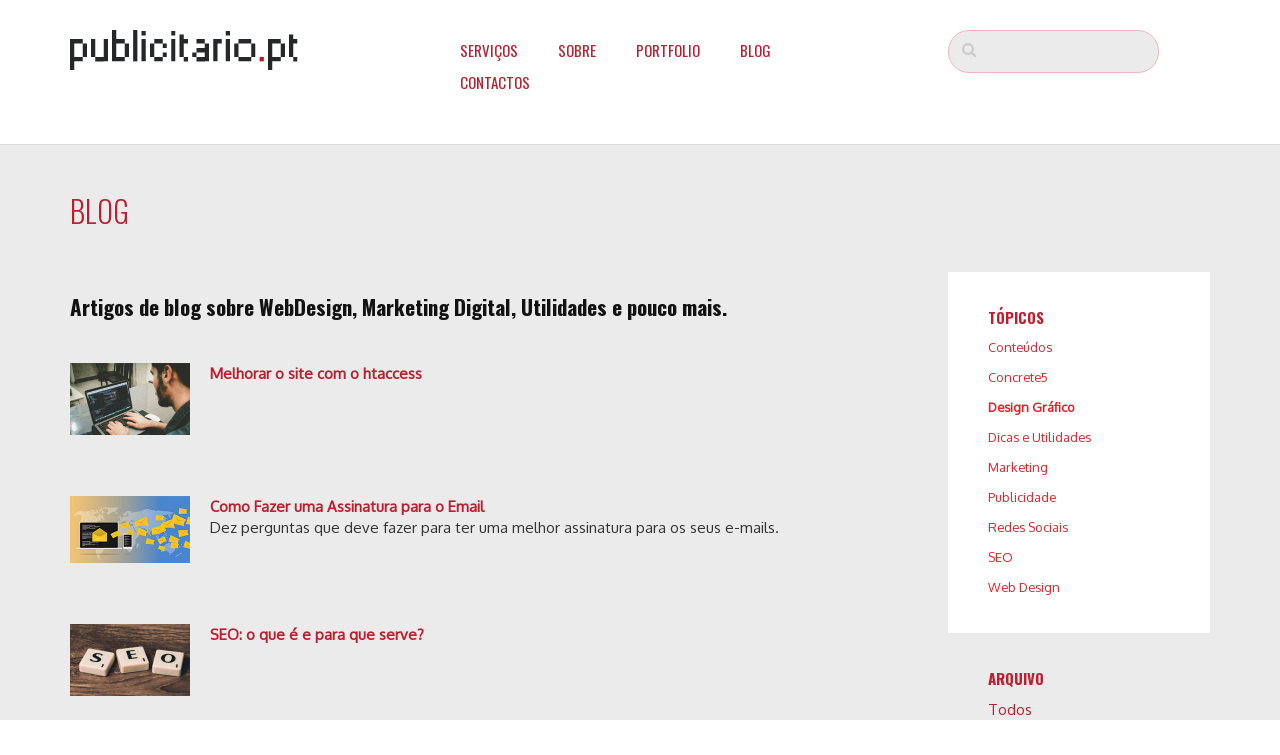

--- FILE ---
content_type: text/html; charset=UTF-8
request_url: https://publicitario.pt/blog/topic/31/design%20gr%C3%A1fico
body_size: 5429
content:
<!DOCTYPE html>
<html lang="pt">
<head>
    
<!-- Google Tag Manager -->
<script>(function(w,d,s,l,i){w[l]=w[l]||[];w[l].push({'gtm.start':
new Date().getTime(),event:'gtm.js'});var f=d.getElementsByTagName(s)[0],
j=d.createElement(s),dl=l!='dataLayer'?'&l='+l:'';j.async=true;j.src=
'https://www.googletagmanager.com/gtm.js?id='+i+dl;f.parentNode.insertBefore(j,f);
})(window,document,'script','dataLayer','GTM-NXSD56Q');</script>
<!-- End Google Tag Manager -->

    <meta http-equiv="X-UA-Compatible" content="IE=edge">
    <link rel="stylesheet" type="text/css" href="/updates/concrete5-8.4.4_remote_updater/concrete/themes/elemental/css/bootstrap-modified.css">
    <link href="/application/files/cache/css/elemental/main.css?ts=1721405009" rel="stylesheet" type="text/css" media="all">    
<title>Blog de Marketing Digital, Web Design e SEO | publicitário</title>

<meta http-equiv="content-type" content="text/html; charset=UTF-8"/>
<meta name="description" content="Blog sobre Marketing Digital, Web Design SEO - Optimização para Motores de Busca. Falamos sobre Websites, Conteúdos e User Interface. Damos dicas!"/>
<meta name="generator" content="concrete5 - 8.4.4"/>
<meta name="msapplication-TileImage" content="https://publicitario.pt/application/files/5815/3529/8416/android-icon-144x144.png"/>
<meta name="msapplication-TileColor" content="rgb(255, 255, 255)"/>
<link rel="shortcut icon" href="https://publicitario.pt/application/files/9915/3529/8419/favicon-16x16.png" type="image/x-icon"/>
<link rel="icon" href="https://publicitario.pt/application/files/9915/3529/8419/favicon-16x16.png" type="image/x-icon"/>
<link rel="apple-touch-icon" href="https://publicitario.pt/application/files/1115/3529/8418/apple-icon-57x57.png"/>
<link rel="canonical" href="https://publicitario.pt/blog">
<script type="text/javascript">
    var CCM_DISPATCHER_FILENAME = "/index.php";
    var CCM_CID = 169;
    var CCM_EDIT_MODE = false;
    var CCM_ARRANGE_MODE = false;
    var CCM_IMAGE_PATH = "/updates/concrete5-8.4.4_remote_updater/concrete/images";
    var CCM_TOOLS_PATH = "/index.php/tools/required";
    var CCM_APPLICATION_URL = "https://publicitario.pt";
    var CCM_REL = "";
    var CCM_ACTIVE_LOCALE = "pt_BR";
</script>

<link href="/application/files/cache/css/6f34a5cc348c6b81f4ff2668a07d8e0bd089206a.css" rel="stylesheet" type="text/css" media="all" data-source="/packages/theme_lazy5basic/themes/lazy5basic/css/font-awesome/min/font-awesome.min.css">
<script type="text/javascript" src="/updates/concrete5-8.4.4_remote_updater/concrete/js/jquery.js"></script>
<!--[if lt IE 9]><script type="text/javascript" src="/updates/concrete5-8.4.4_remote_updater/concrete/js/ie/html5-shiv.js"></script><![endif]-->
<!--[if lt IE 9]><script type="text/javascript" src="/updates/concrete5-8.4.4_remote_updater/concrete/js/ie/respond.js"></script><![endif]-->
<link href="/application/files/cache/css/10535a99ea1ccfd6b217043aaa9004d60e50d1ff.css" rel="stylesheet" type="text/css" media="all" data-source="/updates/concrete5-8.4.4_remote_updater/concrete/blocks/autonav/templates/responsive_header_navigation/view.css /updates/concrete5-8.4.4_remote_updater/concrete/blocks/search/view.css /updates/concrete5-8.4.4_remote_updater/concrete/blocks/page_list/view.css">
<!-- Start of HubSpot Embed Code -->
  <script type="text/javascript" id="hs-script-loader" async defer src="//js.hs-scripts.com/7097365.js"></script>
<!-- End of HubSpot Embed Code -->    <style type="text/css">header {
position: fixed;
width: 100%;
z-index: 100;
}

main {
padding-top: 140px;
}

div.ccm-page header nav ul li ul li a {
    padding-right: 40px;
    font-family: Oswald;
    font-size: 1em;
    font-weight: 400;
    color: #be1e2e;
    text-transform: uppercase;
}

div.ccm-page header nav ul li ul {

width: 220px;

}

.image-caption {
    font-size: 0.8em;
    font-style: italic;
}


@media only screen and (max-width: 400px) {
    .ccm-image-slider-inner {min-height: 800px}
}

.ccm-responsive-overlay {
    padding-top: 40px;
}


div.ccm-page div.ccm-block-feature-item-hover div.ccm-block-feature-item-hover-icon i {

font-size: 3em;

}

div.ccm-page div.ccm-block-feature-item-hover-wrapper div.ccm-block-feature-item-hover-icon {

border: 5px solid #be1e2e;

}

div.ccm-page div.ccm-block-feature-item-hover-wrapper:hover div.ccm-block-feature-item-hover-icon {

background: #fff;
border: 5px solid #be1e2e;

}

</style>
        <meta name="viewport" content="width=device-width, initial-scale=1.0">
    <script>
        if (navigator.userAgent.match(/IEMobile\/10\.0/)) {
            var msViewportStyle = document.createElement('style');
            msViewportStyle.appendChild(
                document.createTextNode(
                    '@-ms-viewport{width:auto!important}'
                )
            );
            document.querySelector('head').appendChild(msViewportStyle);
        }
    </script>
</head>
<body>
    
<!-- Google Tag Manager (noscript) -->
<noscript><iframe src="https://www.googletagmanager.com/ns.html?id=GTM-NXSD56Q"
height="0" width="0" style="display:none;visibility:hidden"></iframe></noscript>
<!-- End Google Tag Manager (noscript) -->

<div class="ccm-page page-type-blog page-template-full">

<header>
    <div class="container">
        <div class="row">
            <div class="col-sm-4 col-xs-6">
                

    <a href="https://publicitario.pt/" ><img src="/application/files/7115/6511/1829/logo-publicitario-01.svg" alt="" class="ccm-svg ccm-image-block img-responsive bID-1495"></a>
            </div>
            <div class="col-sm-5 col-xs-6">
                

    
<nav class="ccm-responsive-navigation original"><ul><li class=""><a href="https://publicitario.pt/servicos-seo-conteudos-websites-design" target="_self" class="">Servi&ccedil;os</a><ul><li class=""><a href="https://publicitario.pt/servicos-seo-conteudos-websites-design/seo-optimizacao-para-motor-de-busca" target="_self" class="">SEO - Otimiza&ccedil;&atilde;o Motores de Busca</a></li><li class=""><a href="https://publicitario.pt/servicos-seo-conteudos-websites-design/desnvolvimento-conteudos-web" target="_self" class="">Desenvolvimento de Conte&uacute;dos</a></li><li class=""><a href="https://publicitario.pt/servicos-seo-conteudos-websites-design/design-grafico" target="_self" class="">Design Gr&aacute;fico</a></li><li class=""><a href="https://publicitario.pt/servicos-seo-conteudos-websites-design/web-design" target="_self" class="">Web Design</a></li><li class=""><a href="https://publicitario.pt/servicos-seo-conteudos-websites-design/gestao-redes-sociais" target="_self" class="">Gest&atilde;o de Redes Sociais</a></li><li class=""><a href="https://publicitario.pt/servicos-seo-conteudos-websites-design/campanhas-google-ads-facebook" target="_self" class="">Campanhas PPC Ads</a></li></ul></li><li class=""><a href="https://publicitario.pt/sobre-publicitario" target="_self" class="">Sobre</a><ul><li class=""><a href="https://publicitario.pt/sobre-publicitario/perguntas-sobre-freelancer-marketing-comunicacao" target="_self" class="">Perguntas Frequentes</a></li><li class=""><a href="https://publicitario.pt/sobre-publicitario/politica-de-privacidade" target="_self" class="">Pol&iacute;tica de Privacidade</a></li></ul></li><li class=""><a href="https://publicitario.pt/portfolio" target="_self" class="">Portfolio</a></li><li class="nav-selected nav-path-selected"><a href="https://publicitario.pt/blog" target="_self" class="nav-selected nav-path-selected">Blog</a></li><li class=""><a href="https://publicitario.pt/contactos" target="_self" class="">Contactos</a></li></ul></nav><div class="ccm-responsive-menu-launch"><i></i></div>
            </div>
                            <div class="col-sm-3 col-xs-12">
                    

    <form action="https://publicitario.pt/%21trash/search" method="get" class="ccm-search-block-form"><input name="search_paths[]" type="hidden" value="" /><input name="query" type="text" value="" class="ccm-search-block-text" /></form>
                </div>
                        </div>
    </div>
</header>

<main>
    

<div class="container"><div class="row"><div class="col-sm-12">    <h1 class="page-title">Blog</h1>
</div></div></div>

<div class="container"><div class="row"><div class="col-sm-12">    <div class="row"><div class="col-sm-8">

    <h2>Artigos de blog sobre&nbsp;WebDesign, Marketing Digital, Utilidades e pouco mais.</h2>

<p>&nbsp;</p>



    
    <div class="ccm-block-page-list-wrapper">

        
        
        <div class="ccm-block-page-list-pages">

            
                <div class="ccm-block-page-list-page-entry-horizontal">

                                            <div class="ccm-block-page-list-page-entry-thumbnail">
                            <picture><!--[if IE 9]><video style='display: none;'><![endif]--><source srcset="https://publicitario.pt/application/files/5015/4411/4416/htaccess-melhorar-site-thumb.jpg" media="(min-width: 900px)"><source srcset="https://publicitario.pt/application/files/5015/4411/4416/htaccess-melhorar-site-thumb.jpg" media="(min-width: 768px)"><source srcset="https://publicitario.pt/application/files/5015/4411/4416/htaccess-melhorar-site-thumb.jpg"><!--[if IE 9]></video><![endif]--><img src="https://publicitario.pt/application/files/5015/4411/4416/htaccess-melhorar-site-thumb.jpg" alt="#" class="img-responsive"></picture>                        </div>
                        
                                            <div class="ccm-block-page-list-page-entry-text">

                                                            <div class="ccm-block-page-list-title">
                                                                            <a href="https://publicitario.pt/blog/melhorar-o-site-com-o-htaccess"
                                           target="_self">Melhorar o site com o htaccess</a>
                                                                        </div>
                                
                            
                                                            <div class="ccm-block-page-list-description"></div>
                                
                            
                        </div>
                                        </div>

                
                <div class="ccm-block-page-list-page-entry-horizontal">

                                            <div class="ccm-block-page-list-page-entry-thumbnail">
                            <picture><!--[if IE 9]><video style='display: none;'><![endif]--><source srcset="https://publicitario.pt/application/files/7615/5872/8049/blog-como-fazer-assinatura-email-01-thumb.jpg" media="(min-width: 900px)"><source srcset="https://publicitario.pt/application/files/7615/5872/8049/blog-como-fazer-assinatura-email-01-thumb.jpg" media="(min-width: 768px)"><source srcset="https://publicitario.pt/application/files/7615/5872/8049/blog-como-fazer-assinatura-email-01-thumb.jpg"><!--[if IE 9]></video><![endif]--><img src="https://publicitario.pt/application/files/7615/5872/8049/blog-como-fazer-assinatura-email-01-thumb.jpg" alt="#" class="img-responsive"></picture>                        </div>
                        
                                            <div class="ccm-block-page-list-page-entry-text">

                                                            <div class="ccm-block-page-list-title">
                                                                            <a href="https://publicitario.pt/blog/como-fazer-assinatura-email"
                                           target="_self">Como Fazer uma Assinatura para o Email</a>
                                                                        </div>
                                
                            
                                                            <div class="ccm-block-page-list-description">Dez perguntas que deve fazer para ter uma melhor assinatura para os seus e-mails.</div>
                                
                            
                        </div>
                                        </div>

                
                <div class="ccm-block-page-list-page-entry-horizontal">

                                            <div class="ccm-block-page-list-page-entry-thumbnail">
                            <picture><!--[if IE 9]><video style='display: none;'><![endif]--><source srcset="https://publicitario.pt/application/files/6915/4756/5281/o-que-e-seo-thumb.jpg" media="(min-width: 900px)"><source srcset="https://publicitario.pt/application/files/6915/4756/5281/o-que-e-seo-thumb.jpg" media="(min-width: 768px)"><source srcset="https://publicitario.pt/application/files/6915/4756/5281/o-que-e-seo-thumb.jpg"><!--[if IE 9]></video><![endif]--><img src="https://publicitario.pt/application/files/6915/4756/5281/o-que-e-seo-thumb.jpg" alt="#" class="img-responsive"></picture>                        </div>
                        
                                            <div class="ccm-block-page-list-page-entry-text">

                                                            <div class="ccm-block-page-list-title">
                                                                            <a href="https://publicitario.pt/blog/seo"
                                           target="_self">SEO: o que é e para que serve?</a>
                                                                        </div>
                                
                            
                                                            <div class="ccm-block-page-list-description"></div>
                                
                            
                        </div>
                                        </div>

                
                <div class="ccm-block-page-list-page-entry-horizontal">

                                            <div class="ccm-block-page-list-page-entry-thumbnail">
                            <picture><!--[if IE 9]><video style='display: none;'><![endif]--><source srcset="https://publicitario.pt/application/files/9215/4756/7998/o-que-e-design-grafico-thumb.jpg" media="(min-width: 900px)"><source srcset="https://publicitario.pt/application/files/9215/4756/7998/o-que-e-design-grafico-thumb.jpg" media="(min-width: 768px)"><source srcset="https://publicitario.pt/application/files/9215/4756/7998/o-que-e-design-grafico-thumb.jpg"><!--[if IE 9]></video><![endif]--><img src="https://publicitario.pt/application/files/9215/4756/7998/o-que-e-design-grafico-thumb.jpg" alt="#" class="img-responsive"></picture>                        </div>
                        
                                            <div class="ccm-block-page-list-page-entry-text">

                                                            <div class="ccm-block-page-list-title">
                                                                            <a href="https://publicitario.pt/blog/design-grafico"
                                           target="_self">Design Gráfico: o que é e para que serve?</a>
                                                                        </div>
                                
                            
                                                            <div class="ccm-block-page-list-description"></div>
                                
                            
                        </div>
                                        </div>

                
                <div class="ccm-block-page-list-page-entry-horizontal">

                                            <div class="ccm-block-page-list-page-entry-thumbnail">
                            <picture><!--[if IE 9]><video style='display: none;'><![endif]--><source srcset="https://publicitario.pt/application/files/1415/3849/8055/logo-cms-concrete5-01.png" media="(min-width: 900px)"><source srcset="https://publicitario.pt/application/files/1415/3849/8055/logo-cms-concrete5-01.png" media="(min-width: 768px)"><source srcset="https://publicitario.pt/application/files/1415/3849/8055/logo-cms-concrete5-01.png"><!--[if IE 9]></video><![endif]--><img src="https://publicitario.pt/application/files/1415/3849/8055/logo-cms-concrete5-01.png" alt="#" class="img-responsive"></picture>                        </div>
                        
                                            <div class="ccm-block-page-list-page-entry-text">

                                                            <div class="ccm-block-page-list-title">
                                                                            <a href="https://publicitario.pt/blog/cms-concrete5"
                                           target="_self">Webdesign com Concrete5</a>
                                                                        </div>
                                
                            
                                                            <div class="ccm-block-page-list-description">CMS Concrete5 - Porque escolhemos este Content Management System em detrimento de WordPress, Joomla ou Drupal?</div>
                                
                            
                        </div>
                                        </div>

                
                <div class="ccm-block-page-list-page-entry-horizontal">

                                            <div class="ccm-block-page-list-page-entry-thumbnail">
                            <picture><!--[if IE 9]><video style='display: none;'><![endif]--><source srcset="https://publicitario.pt/application/files/1715/3782/4058/blog-cinco-aplicacoes-produtividade-thumb-01.jpg" media="(min-width: 900px)"><source srcset="https://publicitario.pt/application/files/1715/3782/4058/blog-cinco-aplicacoes-produtividade-thumb-01.jpg" media="(min-width: 768px)"><source srcset="https://publicitario.pt/application/files/1715/3782/4058/blog-cinco-aplicacoes-produtividade-thumb-01.jpg"><!--[if IE 9]></video><![endif]--><img src="https://publicitario.pt/application/files/1715/3782/4058/blog-cinco-aplicacoes-produtividade-thumb-01.jpg" alt="#" class="img-responsive"></picture>                        </div>
                        
                                            <div class="ccm-block-page-list-page-entry-text">

                                                            <div class="ccm-block-page-list-title">
                                                                            <a href="https://publicitario.pt/blog/cinco-aplicacoes-de-produtividade"
                                           target="_self">Cinco aplicações gratuitas para aumentar a sua produtividade</a>
                                                                        </div>
                                
                            
                                                            <div class="ccm-block-page-list-description">Cinco aplicações para aumentar a sua produtividade.</div>
                                
                            
                        </div>
                                        </div>

                
                <div class="ccm-block-page-list-page-entry-horizontal">

                                            <div class="ccm-block-page-list-page-entry-thumbnail">
                            <picture><!--[if IE 9]><video style='display: none;'><![endif]--><source srcset="https://publicitario.pt/application/files/6915/3685/2130/thumb-blog-livro-01.jpg" media="(min-width: 900px)"><source srcset="https://publicitario.pt/application/files/6915/3685/2130/thumb-blog-livro-01.jpg" media="(min-width: 768px)"><source srcset="https://publicitario.pt/application/files/6915/3685/2130/thumb-blog-livro-01.jpg"><!--[if IE 9]></video><![endif]--><img src="https://publicitario.pt/application/files/6915/3685/2130/thumb-blog-livro-01.jpg" alt="#" class="img-responsive"></picture>                        </div>
                        
                                            <div class="ccm-block-page-list-page-entry-text">

                                                            <div class="ccm-block-page-list-title">
                                                                            <a href="https://publicitario.pt/blog/como-colocar-livro-reclamacoes-no-site"
                                           target="_self">Livro de Reclamações Electrónico</a>
                                                                        </div>
                                
                            
                                                            <div class="ccm-block-page-list-description">O Livro de Reclamações Electrónico é obrigatório até 1 de julho de 2019. Saiba como implementar o livro de reclamações no seu site e aproveite a oferta grátis que temos para si!</div>
                                
                            
                        </div>
                                        </div>

                
                <div class="ccm-block-page-list-page-entry-horizontal">

                                            <div class="ccm-block-page-list-page-entry-thumbnail">
                            <picture><!--[if IE 9]><video style='display: none;'><![endif]--><source srcset="https://publicitario.pt/application/files/4615/3470/5230/blog-como-descobrir-plagio-conteudos-01-thumb.png" media="(min-width: 900px)"><source srcset="https://publicitario.pt/application/files/4615/3470/5230/blog-como-descobrir-plagio-conteudos-01-thumb.png" media="(min-width: 768px)"><source srcset="https://publicitario.pt/application/files/4615/3470/5230/blog-como-descobrir-plagio-conteudos-01-thumb.png"><!--[if IE 9]></video><![endif]--><img src="https://publicitario.pt/application/files/4615/3470/5230/blog-como-descobrir-plagio-conteudos-01-thumb.png" alt="#" class="img-responsive"></picture>                        </div>
                        
                                            <div class="ccm-block-page-list-page-entry-text">

                                                            <div class="ccm-block-page-list-title">
                                                                            <a href="https://publicitario.pt/blog/desenvolvimento-de-conteudos-plagio"
                                           target="_self">Como evitar plágio dos seus conteúdos?</a>
                                                                        </div>
                                
                            
                                                            <div class="ccm-block-page-list-description">Como detectar plágio nos conteúdos do seu site?</div>
                                
                            
                        </div>
                                        </div>

                
                <div class="ccm-block-page-list-page-entry-horizontal">

                                            <div class="ccm-block-page-list-page-entry-thumbnail">
                            <picture><!--[if IE 9]><video style='display: none;'><![endif]--><source srcset="https://publicitario.pt/application/files/2115/3470/5228/blog-certificados-ssl-01-thumb.jpg" media="(min-width: 900px)"><source srcset="https://publicitario.pt/application/files/2115/3470/5228/blog-certificados-ssl-01-thumb.jpg" media="(min-width: 768px)"><source srcset="https://publicitario.pt/application/files/2115/3470/5228/blog-certificados-ssl-01-thumb.jpg"><!--[if IE 9]></video><![endif]--><img src="https://publicitario.pt/application/files/2115/3470/5228/blog-certificados-ssl-01-thumb.jpg" alt="#" class="img-responsive"></picture>                        </div>
                        
                                            <div class="ccm-block-page-list-page-entry-text">

                                                            <div class="ccm-block-page-list-title">
                                                                            <a href="https://publicitario.pt/blog/certificados-de-seguranca-e-seo"
                                           target="_self">Porque é que alguns certificados SSL são pagos e outros não?</a>
                                                                        </div>
                                
                            
                                                            <div class="ccm-block-page-list-description">Como a qualidade do certificado de segurança pode ter influência no SEO - Optimização para Motor de Busca.</div>
                                
                            
                        </div>
                                        </div>

                
                <div class="ccm-block-page-list-page-entry-horizontal">

                                            <div class="ccm-block-page-list-page-entry-thumbnail">
                            <picture><!--[if IE 9]><video style='display: none;'><![endif]--><source srcset="https://publicitario.pt/application/files/4815/3470/5657/seo-dentro-fora-empresa-01-thumb.jpg" media="(min-width: 900px)"><source srcset="https://publicitario.pt/application/files/4815/3470/5657/seo-dentro-fora-empresa-01-thumb.jpg" media="(min-width: 768px)"><source srcset="https://publicitario.pt/application/files/4815/3470/5657/seo-dentro-fora-empresa-01-thumb.jpg"><!--[if IE 9]></video><![endif]--><img src="https://publicitario.pt/application/files/4815/3470/5657/seo-dentro-fora-empresa-01-thumb.jpg" alt="#" class="img-responsive"></picture>                        </div>
                        
                                            <div class="ccm-block-page-list-page-entry-text">

                                                            <div class="ccm-block-page-list-title">
                                                                            <a href="https://publicitario.pt/blog/seo-interno-apoio-externo"
                                           target="_self">O SEO tem de vir de dentro, para ser feito por fora.</a>
                                                                        </div>
                                
                            
                                                            <div class="ccm-block-page-list-description">A importância de conciliar o conhecimento interno da empresa do seu próprio negócio com o profissional de optimização para motor de busca.</div>
                                
                            
                        </div>
                                        </div>

                        </div><!-- end .ccm-block-page-list-pages -->

        
    </div><!-- end .ccm-block-page-list-wrapper -->


            <div class="ccm-pagination-wrapper"><ul class="pagination"><li class="prev disabled"><span>&larr; Anterior</span></li><li class="active"><span>1 <span class="sr-only">(atual)</span></span></li><li><a href="/blog/topic/31/design%20gr%C3%A1fico?ccm_paging_p_b1634=2&amp;ccm_order_by_b1634=cv.cvDatePublic&amp;ccm_order_by_direction_b1634=desc">2</a></li><li class="next"><a href="/blog/topic/31/design%20gr%C3%A1fico?ccm_paging_p_b1634=2&amp;ccm_order_by_b1634=cv.cvDatePublic&amp;ccm_order_by_direction_b1634=desc" rel="next">Próximo &rarr;</a></li></ul></div>    
    
</div><div class="col-sm-3 col-sm-offset-1">

        <div class="ccm-custom-style-container ccm-custom-style-main10-355 block-sidebar-wrapped"
            >
    
<div class="ccm-block-topic-list-wrapper">

    <div class="ccm-block-topic-list-header">
        <h5>Tópicos</h5>
    </div>

    <ul class="ccm-block-topic-list-list"><li><a href="https://publicitario.pt/blog/topic/32/conte%C3%BAdos" >Conteúdos</a>                    </li>
                    <li><a href="https://publicitario.pt/blog/topic/143/concrete5" >Concrete5</a>                    </li>
                    <li><a href="https://publicitario.pt/blog/topic/31/design%20gr%C3%A1fico"  class="ccm-block-topic-list-topic-selected">Design Gráfico</a>                    </li>
                    <li><a href="https://publicitario.pt/blog/topic/141/dicas%20e%20utilidades" >Dicas e Utilidades</a>                    </li>
                    <li><a href="https://publicitario.pt/blog/topic/48/marketing" >Marketing</a>                    </li>
                    <li><a href="https://publicitario.pt/blog/topic/70/publicidade" >Publicidade</a>                    </li>
                    <li><a href="https://publicitario.pt/blog/topic/68/redes%20sociais" >Redes Sociais</a>                    </li>
                    <li><a href="https://publicitario.pt/blog/topic/30/seo" >SEO</a>                    </li>
                    <li><a href="https://publicitario.pt/blog/topic/142/web%20design" >Web Design</a>                    </li>
                    </ul>
</div>

    </div>


        <div class="ccm-custom-style-container ccm-custom-style-main10-354 block-sidebar-padded"
            >
    
<div class="ccm-block-date-navigation-wrapper">

    <div class="ccm-block-date-navigation-header">
        <h5>Arquivo</h5>
    </div>

            <ul class="ccm-block-date-navigation-dates">
            <li><a href="https://publicitario.pt/blog">Todos</a></li>

                            <li><a href="https://publicitario.pt/blog/2020/03"
                        >março 2020</a></li>
                            <li><a href="https://publicitario.pt/blog/2019/12"
                        >dezembro 2019</a></li>
                            <li><a href="https://publicitario.pt/blog/2019/09"
                        >setembro 2019</a></li>
                            <li><a href="https://publicitario.pt/blog/2019/02"
                        >fevereiro 2019</a></li>
                            <li><a href="https://publicitario.pt/blog/2019/01"
                        >janeiro 2019</a></li>
                            <li><a href="https://publicitario.pt/blog/2018/11"
                        >novembro 2018</a></li>
                            <li><a href="https://publicitario.pt/blog/2018/10"
                        >outubro 2018</a></li>
                            <li><a href="https://publicitario.pt/blog/2018/09"
                        >setembro 2018</a></li>
                            <li><a href="https://publicitario.pt/blog/2018/04"
                        >abril 2018</a></li>
                            <li><a href="https://publicitario.pt/blog/2017/11"
                        >novembro 2017</a></li>
                            <li><a href="https://publicitario.pt/blog/2017/08"
                        >agosto 2017</a></li>
                            <li><a href="https://publicitario.pt/blog/2017/06"
                        >junho 2017</a></li>
                            <li><a href="https://publicitario.pt/blog/2017/04"
                        >abril 2017</a></li>
                            <li><a href="https://publicitario.pt/blog/2017/02"
                        >fevereiro 2017</a></li>
                    </ul>
    

</div>

    </div>
</div></div>
</div></div></div></main>


<footer id="footer-theme">
            <section>
            <div class="container">
                <div class="row">
                    <div class="col-sm-9">
                        

    <a href="https://publicitario.pt/" ><img src="/application/files/4915/6511/1693/logo-publicitario-02.svg" alt="" class="ccm-svg ccm-image-block img-responsive bID-1494"></a>


    
                    </div>
                    <div class="col-sm-3">
                                            </div>
                </div>
            </div>
        </section>
        
    <section>
        <div class="container">
            <div class="row">
                <div class="col-sm-6">
                    

    <p><a href="https://publicitario.pt/sobre-publicitario/politica-de-privacidade">Pol&iacute;tica de Privacidade</a></p>

<p>&copy; 1998-2024 Pedro Couto</p>

                </div>
                <div class="col-sm-3">
                    

    <ul class="nav"><li class=""><a href="https://publicitario.pt/servicos-seo-conteudos-websites-design" target="_self" class="">Servi&ccedil;os</a></li><li class=""><a href="https://publicitario.pt/sobre-publicitario" target="_self" class="">Sobre</a></li><li class=""><a href="https://publicitario.pt/portfolio" target="_self" class="">Portfolio</a></li><li class="nav-selected nav-path-selected"><a href="https://publicitario.pt/blog" target="_self" class="nav-selected nav-path-selected">Blog</a></li><li class=""><a href="https://publicitario.pt/contactos" target="_self" class="">Contactos</a></li></ul>
                </div>
                <div class="col-sm-3">
                                    </div>
            </div>
        </div>
    </section>
</footer>

<footer id="concrete5-brand">
    <div class="container">
        <div class="row">
            <div class="col-sm-12">
                <span>Feito com <a href="http://www.concrete5.org" class="concrete5" rel="nofollow">concrete5</a> CMS.</span>
                <span class="pull-right">
                    <a href="https://publicitario.pt/login">Entrar</a>                </span>
                <span id="ccm-account-menu-container"></span>
            </div>
        </div>
    </div>
</footer>


</div>

<script type="text/javascript" src="/application/files/cache/js/b56939607d9105d1f9f5c39838c54aa4e7926279.js" data-source="/updates/concrete5-8.4.4_remote_updater/concrete/js/picturefill.js /updates/concrete5-8.4.4_remote_updater/concrete/blocks/image/view.js /updates/concrete5-8.4.4_remote_updater/concrete/blocks/autonav/templates/responsive_header_navigation/view.js"></script>

</body>
</html>


--- FILE ---
content_type: image/svg+xml
request_url: https://publicitario.pt/application/files/4915/6511/1693/logo-publicitario-02.svg
body_size: 3404
content:
<?xml version="1.0" encoding="utf-8"?>
<!-- Generator: Adobe Illustrator 16.0.0, SVG Export Plug-In . SVG Version: 6.00 Build 0)  -->
<!DOCTYPE svg PUBLIC "-//W3C//DTD SVG 1.1//EN" "http://www.w3.org/Graphics/SVG/1.1/DTD/svg11.dtd">
<svg version="1.1" id="Layer_1" xmlns="http://www.w3.org/2000/svg" xmlns:xlink="http://www.w3.org/1999/xlink" x="0px" y="0px"
	 width="163.259px" height="28.346px" viewBox="0 0 163.259 28.346" enable-background="new 0 0 163.259 28.346"
	 xml:space="preserve">
<path fill-rule="evenodd" clip-rule="evenodd" fill="#FFFFFF" d="M9.086,9.454h3.03v9.443h-3.03V9.454z M3.031,9.454h6.055V6.299
	H3.031V9.454z M3.031,22.051h6.055v-3.154H3.031V22.051z M0.002,6.299h3.029v22.047H0.002V6.299z"/>
<path fill-rule="evenodd" clip-rule="evenodd" fill="#FFFFFF" d="M15.108,6.299h3.029v12.598h-3.029V6.299z M24.189,6.299h3.034
	v15.752h-3.034V6.299z M18.138,18.897h6.052v3.154h-6.052V18.897z"/>
<path fill-rule="evenodd" clip-rule="evenodd" fill="#FFFFFF" d="M39.296,9.454h3.03v9.443h-3.03V9.454z M33.241,9.454h6.055V6.299
	h-6.055V9.454z M33.241,22.051h6.055v-3.154h-6.055V22.051z M30.21,0h3.031v22.051H30.21V0z"/>
<rect x="45.317" fill-rule="evenodd" clip-rule="evenodd" fill="#FFFFFF" width="3.026" height="22.051"/>
<path fill-rule="evenodd" clip-rule="evenodd" fill="#FFFFFF" d="M51.36,6.299h3.026v15.752H51.36V6.299z M51.36,0.727h3.026V3.88
	H51.36V0.727z"/>
<path fill-rule="evenodd" clip-rule="evenodd" fill="#FFFFFF" d="M57.398,18.897V9.454h3.032v9.443H57.398z M60.431,22.051v-3.154
	h6.056v3.154H60.431z M60.431,9.454V6.299h6.056v3.154H60.431z M66.486,18.897v-3.145h3.029v3.145H66.486z M66.486,12.598V9.454
	h3.029v3.145H66.486z"/>
<path fill-rule="evenodd" clip-rule="evenodd" fill="#FFFFFF" d="M72.566,6.299h3.023v15.752h-3.023V6.299z M72.566,0.727h3.023
	V3.88h-3.023V0.727z"/>
<path fill-rule="evenodd" clip-rule="evenodd" fill="#FFFFFF" d="M78.607,3.154h3.026v15.743h-3.026V3.154z M81.634,18.897h3.027
	v3.154h-3.027V18.897z M81.634,6.299h3.027v3.154h-3.027V6.299z"/>
<path fill-rule="evenodd" clip-rule="evenodd" fill="#FFFFFF" d="M90.695,18.897v3.154h6.059v-3.154H90.695z M87.669,18.897h3.026
	v-3.145h-3.026V18.897z M90.695,12.598v3.154h6.059v-3.154H90.695z M96.754,22.051V9.454h3.025v12.598H96.754z M96.754,9.454V6.299
	h-6.059v3.154H96.754z"/>
<path fill-rule="evenodd" clip-rule="evenodd" fill="#FFFFFF" d="M102.771,6.299h3.025v15.752h-3.025V6.299z M105.797,6.299h3.029
	v3.154h-3.029V6.299z"/>
<path fill-rule="evenodd" clip-rule="evenodd" fill="#FFFFFF" d="M111.832,6.299h3.029v15.752h-3.029V6.299z M111.832,0.727h3.029
	V3.88h-3.029V0.727z"/>
<path fill-rule="evenodd" clip-rule="evenodd" fill="#FFFFFF" d="M117.874,18.897V9.454h3.026v9.443H117.874z M120.9,22.051v-3.154
	h9.086v3.154H120.9z M120.9,9.454V6.299h9.086v3.154H120.9z M129.986,18.897V9.454h3.028v9.443H129.986z"/>
<rect x="136.063" y="18.897" fill-rule="evenodd" clip-rule="evenodd" fill="#B21E28" width="3.023" height="3.154"/>
<path fill-rule="evenodd" clip-rule="evenodd" fill="#FFFFFF" d="M151.184,9.454h3.032v9.443h-3.032V9.454z M145.13,9.454h6.054
	V6.299h-6.054V9.454z M145.13,22.051h6.054v-3.154h-6.054V22.051z M142.101,6.299h3.029v22.047h-3.029V6.299z"/>
<path fill-rule="evenodd" clip-rule="evenodd" fill="#FFFFFF" d="M157.209,3.154h3.027v15.743h-3.027V3.154z M160.236,18.897h3.022
	v3.154h-3.022V18.897z M160.236,6.299h3.022v3.154h-3.022V6.299z"/>
</svg>


--- FILE ---
content_type: image/svg+xml
request_url: https://publicitario.pt/application/files/7115/6511/1829/logo-publicitario-01.svg
body_size: 3491
content:
<?xml version="1.0" encoding="utf-8"?>
<!-- Generator: Adobe Illustrator 16.0.0, SVG Export Plug-In . SVG Version: 6.00 Build 0)  -->
<!DOCTYPE svg PUBLIC "-//W3C//DTD SVG 1.1//EN" "http://www.w3.org/Graphics/SVG/1.1/DTD/svg11.dtd">
<svg version="1.1" id="Layer_1" xmlns="http://www.w3.org/2000/svg" xmlns:xlink="http://www.w3.org/1999/xlink" x="0px" y="0px"
	 width="228.563px" height="39.685px" viewBox="0 0 228.563 39.685" enable-background="new 0 0 228.563 39.685"
	 xml:space="preserve">
<g>
	<path fill-rule="evenodd" clip-rule="evenodd" fill="#262729" d="M12.721,13.235h4.241v13.222h-4.241V13.235z M4.242,13.235h8.479
		V8.819H4.242V13.235z M4.242,30.872h8.479v-4.416H4.242V30.872z M0,8.819h4.242v30.866H0V8.819z"/>
	<path fill-rule="evenodd" clip-rule="evenodd" fill="#262729" d="M21.15,8.819h4.241v17.637H21.15V8.819z M33.863,8.819h4.249
		v22.053h-4.249V8.819z M25.392,26.457h8.472v4.416h-8.472V26.457z"/>
	<path fill-rule="evenodd" clip-rule="evenodd" fill="#262729" d="M55.014,13.235h4.242v13.222h-4.242V13.235z M46.536,13.235h8.478
		V8.819h-8.478V13.235z M46.536,30.872h8.478v-4.416h-8.478V30.872z M42.295,0h4.241v30.872h-4.241V0z"/>
	<rect x="63.444" fill-rule="evenodd" clip-rule="evenodd" fill="#262729" width="4.236" height="30.872"/>
	<path fill-rule="evenodd" clip-rule="evenodd" fill="#262729" d="M71.903,8.819h4.236v22.053h-4.236V8.819z M71.903,1.018h4.236
		v4.415h-4.236V1.018z"/>
	<path fill-rule="evenodd" clip-rule="evenodd" fill="#262729" d="M80.358,26.457V13.235h4.242v13.222H80.358z M84.601,30.872
		v-4.416h8.479v4.416H84.601z M84.601,13.235V8.819h8.479v4.416H84.601z M93.079,26.457v-4.402h4.24v4.402H93.079z M93.079,17.638
		v-4.403h4.24v4.403H93.079z"/>
	<path fill-rule="evenodd" clip-rule="evenodd" fill="#262729" d="M101.592,8.819h4.235v22.053h-4.235V8.819z M101.592,1.018h4.235
		v4.415h-4.235V1.018z"/>
	<path fill-rule="evenodd" clip-rule="evenodd" fill="#262729" d="M110.047,4.416h4.239v22.041h-4.239V4.416z M114.286,26.457h4.237
		v4.416h-4.237V26.457z M114.286,8.819h4.237v4.416h-4.237V8.819z"/>
	<path fill-rule="evenodd" clip-rule="evenodd" fill="#262729" d="M126.972,26.457v4.416h8.483v-4.416H126.972z M122.734,26.457
		h4.237v-4.402h-4.237V26.457z M126.972,17.638v4.416h8.483v-4.416H126.972z M135.455,30.872V13.235h4.236v17.637H135.455z
		 M135.455,13.235V8.819h-8.483v4.416H135.455z"/>
	<path fill-rule="evenodd" clip-rule="evenodd" fill="#262729" d="M143.88,8.819h4.236v22.053h-4.236V8.819z M148.116,8.819h4.241
		v4.416h-4.241V8.819z"/>
	<path fill-rule="evenodd" clip-rule="evenodd" fill="#262729" d="M156.564,8.819h4.24v22.053h-4.24V8.819z M156.564,1.018h4.24
		v4.415h-4.24V1.018z"/>
	<path fill-rule="evenodd" clip-rule="evenodd" fill="#262729" d="M165.023,26.457V13.235h4.235v13.222H165.023z M169.259,30.872
		v-4.416h12.722v4.416H169.259z M169.259,13.235V8.819h12.722v4.416H169.259z M181.98,26.457V13.235h4.24v13.222H181.98z"/>
	<rect x="190.487" y="26.457" fill-rule="evenodd" clip-rule="evenodd" fill="#B21E28" width="4.234" height="4.416"/>
	<path fill-rule="evenodd" clip-rule="evenodd" fill="#262729" d="M211.659,13.235h4.243v13.222h-4.243V13.235z M203.183,13.235
		h8.477V8.819h-8.477V13.235z M203.183,30.872h8.477v-4.416h-8.477V30.872z M198.941,8.819h4.241v30.866h-4.241V8.819z"/>
	<path fill-rule="evenodd" clip-rule="evenodd" fill="#262729" d="M220.093,4.416h4.236v22.041h-4.236V4.416z M224.329,26.457h4.233
		v4.416h-4.233V26.457z M224.329,8.819h4.233v4.416h-4.233V8.819z"/>
</g>
</svg>
